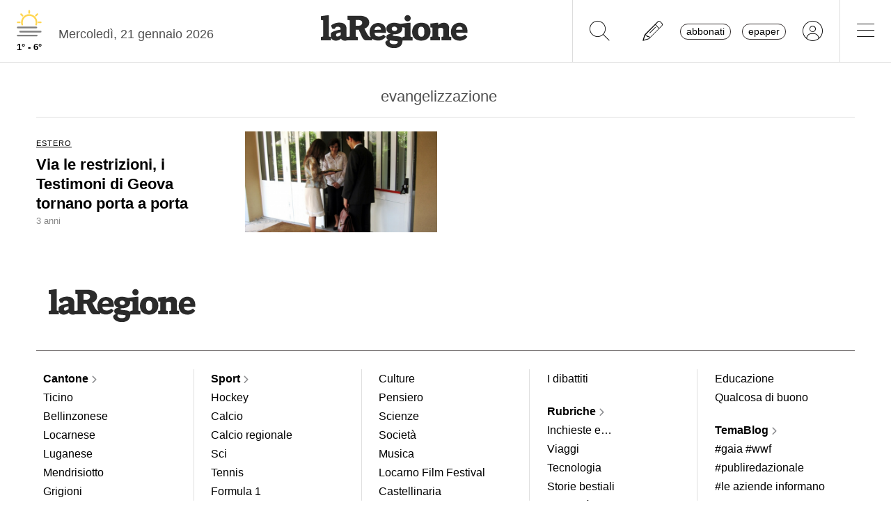

--- FILE ---
content_type: text/css
request_url: https://www.laregione.ch/layout/css/laregione.ch/header.css?fmt=7b06205e
body_size: 345
content:

header {
    position: relative;
    width: 100%;
    max-width: 100%;
    z-index: 9999999;
    background-color: #FBFBFB; /* COLORE SFONDO AREA BANNER */
}

header nav {
    height: 60px;
    background-color: #fff;
    border-bottom: 1px solid #DDDDDD; /* COLORE SFONDO MENU */
}

.imgLogolaReg {
    height: 90px;
}

.navbar {
    min-height: 90px;
    align-items: normal;
}

header nav li > a {
    display: inline-flex;
    align-items: center;
    margin-right: 10px;
    color: #000;
    font-size: 1.4rem;
}

header nav .nav-link {
    height: 60px;
    margin-top: -1px;
}

header .nav-separator {
    width: 1px;
    background-color: #ddd;
}

header .header-banner {
    width: 994px;
    margin: 0 auto;
    max-width: 100%;
}

header .header-banner > div > div {
    /*padding: 20px;*/
    padding: 5px;
}

header .top-menu {
    display: none;
    background-color: #FFFFFF;
    width: 100%;
    max-height: 100%;
    position: fixed;
    top: 90px;
    left: 0;
    right: 0;
    overflow-y: auto;
    padding: 50px;
    font-size: 1rem;
    z-index: 999999;
}

@media (max-width: 790px) {
    header .top-menu {
        top: 60px;
    }
}

header .top-menu-left {
    list-style-type: none;
    column-count: 1;
    column-gap: 50px;
    column-rule: 1px solid #e0e0e0;
    column-fill: auto;
    padding-left: 0;
}

header .top-menu-left .menu-item {
    width: 100%;
    padding-bottom: 60px;
}

header .top-menu-left .menu-item:last-child {
    padding-bottom: 20px;
}

header .top-menu-left .menu-item > a:first-child {
    border-top: 1px solid #000000;
    font-weight: bold;
}

header .top-menu .menu-subsections a {
    font-weight: normal;
}

header .hide-header {
    display: none !important;
}

header .btn {
    font-size: 0.9rem !important;
}

header .weather-container img {
    height: 45px;
}

header .weather-container .min-max-temp {
    font-size: 0.8rem;
    font-weight: bold;
}

.sidebar-left {
    position: absolute;
    left: 0;
    padding-top: 5px;
}

.sidebar-right {
    position: absolute;
    right: 0;
    padding-top: 5px;
}

@media (min-width: 900px) {
    header .top-menu-left {
        column-count: 1;
    }
}

@media (min-width: 1060px) {
    header .top-menu-left {
        column-count: 2;
        max-height: calc(100vh - 100px);
        max-width: 500px;
    }
}

@media (min-width: 768px) {
    header .header-banner > div > div {
        padding: 10px 10px;
    }
}

@media (max-width: 768px) {
    .imgLogolaReg {
        height: 67px;
    }

    .navbar {
        min-height: 60px;
        align-items: normal;
    }

    header .weather-container img {
        height: 30px;
    }

    header .weather-container .min-max-temp {
        font-size: 0.7rem;
    }
}

--- FILE ---
content_type: image/svg+xml
request_url: https://media.laregione.ch/files/domains/laregione.ch/meteo/2.svg
body_size: -43
content:
<svg width="176" height="152" viewBox="0 0 176 152" fill="none" xmlns="http://www.w3.org/2000/svg">
<path d="M32 93H122.947" stroke="grey" stroke-width="8" stroke-linecap="round" stroke-linejoin="round"/>
<path d="M43.3684 113H144" stroke="grey" stroke-width="8" stroke-linecap="round" stroke-linejoin="round"/>
<path d="M32 132H124.632" stroke="grey" stroke-width="8" stroke-linecap="round" stroke-linejoin="round"/>
<path d="M121.906 79C123.03 75.5356 123.636 71.8388 123.636 68.0001C123.636 48.3187 107.682 32.3638 88.0001 32.3638C68.3187 32.3638 52.3638 48.3187 52.3638 68.0001C52.3638 71.8388 52.9707 75.5356 54.0938 79" stroke="#FFD651" stroke-width="8" stroke-linecap="round" stroke-linejoin="round"/>
<path d="M133.818 68H144" stroke="#FFD651" stroke-width="8" stroke-linecap="round" stroke-linejoin="round"/>
<path d="M88 22.1818V12" stroke="#FFD651" stroke-width="8" stroke-linecap="round" stroke-linejoin="round"/>
<path d="M42.1818 68H32" stroke="#FFD651" stroke-width="8" stroke-linecap="round" stroke-linejoin="round"/>
<path d="M120.404 35.6063L127.602 28.4077" stroke="#FFD651" stroke-width="8" stroke-linecap="round" stroke-linejoin="round"/>
<path d="M55.6009 35.6063L48.4023 28.4077" stroke="#FFD651" stroke-width="8" stroke-linecap="round" stroke-linejoin="round"/>
</svg>
